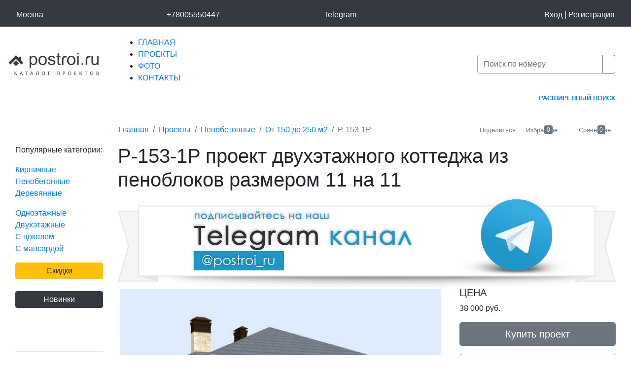

--- FILE ---
content_type: text/html; charset=UTF-8
request_url: https://postroi.ru/projects/p-153-1p/
body_size: 69798
content:
<!DOCTYPE html>
<html lang="ru" class="no-js">
<head>
    <meta charset="utf-8" />
    <meta name="viewport" content="width=device-width, initial-scale=1, shrink-to-fit=no" />
    <meta name="keywords" content="P-153-1P проект двухэтажного коттеджа из пеноблоков размером 11 на 11" />
<meta name="description" content="P-153-1P проект двухэтажного коттеджа из пеноблоков размером 11 на 11 и площадью 153 м2. В  коттеджетакже имеется: 3 комнаты (спальни), 3 санузла." />
<meta property="og:title" content="P-153-1P проект двухэтажного коттеджа из пеноблоков размером 11 на 11 и площадью 153 м2" />
<meta property="og:image" content="https://postroi.ru/projects/p-153-1p/p.jpg" />
<link rel="canonical" href="/projects/p-153-1p/" />
<link rel="stylesheet" type="text/css" href="https://cdn.jsdelivr.net/npm/bootstrap@4.6.1/dist/css/bootstrap.min.css" />
<link rel="stylesheet" type="text/css" href="/css/main.css?53" />
<link rel="stylesheet" type="text/css" href="/css/common.css?2" />
<link rel="stylesheet" type="text/css" href="/css/mdi/css/materialdesignicons.css?11" />
<link rel="stylesheet" type="text/css" href="/css/top-slider.css" />
<link rel="stylesheet" type="text/css" href="/assets/cc9f8cc3/listview/styles.css" />
<title>P-153-1P проект двухэтажного коттеджа из пеноблоков размером 11 на 11 и площадью 153 м2</title>
    <link rel="icon" href="/images/favicon.ico" type="image/x-icon" />
	<link rel="apple-touch-icon" href="/images/touch-icon-iphone.png">
	<link rel="apple-touch-icon" sizes="76x76" href="/images/touch-icon-ipad.png">
	<link rel="apple-touch-icon" sizes="120x120" href="/images/touch-icon-iphone-retina.png">
	<link rel="apple-touch-icon" sizes="152x152" href="/images/touch-icon-ipad-retina.png">
    <link rel="shortcut icon" href="/images/favicon.ico" type="image/x-icon" />
    <meta name="google-site-verification" content="L0vGjznRKQ69Hp6vYunxRSkbPk7f5SAlm-t6tuSQXOs" />
</head>
<body><script type="text/javascript" src="/js/ccbutton.js?1"></script>
<script type="text/javascript">
/*<![CDATA[*/
document.documentElement.classList.remove('no-js');
/*]]>*/
</script>

	<div class="wrapper">
		<div class="container-fluid bg-dark">
			<div class="row p0 px-0 px-sm-1 px-dm-2 px-lg-3 pb-0 pb-lg-0 text-light">
				<div class="col-auto mr-auto p-3 d-block d-md-none">
					<a href="/" title="Главная">
						<img width=190 alt="Лого" class="lazyload" src="/images/bllogo.gif" data-src="/images/flogob.png">
					</a>
				</div>
				<button class="mx-2 btn collapsed d-inline-block d-md-none col-auto my-auto text-right navbar-dark navbar-toggler"
					data-toggle="collapse" type="button" aria-expanded="false"
					data-target="#supertopmenu">
					<span class="navbar-toggler-icon"></span>
				</button>
				<table class="collapse w-100 mx-3 my-2 d-md-table" id="supertopmenu">
					<tr>
						<td class="text-left tdh1">
							    <a data-toggle="modal" data-target="#subdomain" class="text-light" href="#"><span class="text-nowrap"><i class="mdi mdi-map-marker"
								style="font-size: 24px;"></i><span class="d-none d-sm-inline"
							>Москва</span></span></a>
<div class="modal fade" id="subdomain" tabindex="-1" role="dialog" aria-labelledby="exampleModalLabel"
		aria-hidden="true">
    <div class="modal-dialog" role="document" style='max-width:500px'>
        <div class="modal-content">
            
                            <div class="modal-header  bg-light">
                    <span class="he5style modal-title text-secondary" id="exampleModalLabel">Выберите регион</span>
                    <button type="button" class="close" data-dismiss="modal" aria-label="Close">
                        <span aria-hidden="true">&times;</span>
                    </button>
                </div>
                        <div class="modal-body">
                                    <div id="yw0" class="list-view">
<div class="row">
<div class="col-xs-12 col-sm-6 text-left">
    <a href="https://postroi.ru/projects/p-153-1p/">Москва и другие регионы</a></div>
<div class="col-xs-12 col-sm-6 text-left">
    <a href="https://spb.postroi.ru/projects/p-153-1p/">Санкт-Петербург</a></div>
</div><div class="keys" style="display:none" title="/projects/p-153-1p/"><span></span><span>2</span></div>
</div>                            </div>
            <div class="modal-footer">
                                    <button type="button" class="btn btn-secondary" data-dismiss="modal">Закрыть</button>
                                            </div>
                    </div>
    </div>
</div>						</td>
						<td class="text-center tdh1">
							<a class="text-light" rel="nofollow" href="tel:+78005550447"><i class="ml-1 mdi mdi-phone mr-1"
								style="font-size: 24px;"></i><span class="d-none
                                d-sm-inline">+78005550447</span></a>						</td>
                        <td class="text-center tdh1">
                                                        <a class="text-light" rel="nofollow" target="_blank" href="https://t.me/+79955016140"><i class="ml-1 mdi mdi-telega mr-1"
								style="font-size: 24px;"></i><span class="d-none d-sm-inline"
							    >Telegram</span></a>                        </td>
							<!--                            -->						<td class="text-right">
															<a rel="nofollow" class="text-light" href="/login/"><span class="text-nowrap"><i class="mdi mdi-login"
									style="font-size: 24px;"></i>Вход</span></a> | <a rel="nofollow" class="text-white" href="/reg/"><span class="text-nowrap"><i class="mdi mdi-account-plus-outline"
									style="font-size: 24px;"></i>Регистрация</span></a>													</td>
					</tr>
					<tr class="d-sm-none">
						<td colspan=5 class="py-3">
						<table class="w-100 border-top">
						<tr class="d-md-none">
						<td class="text-left pt-3">
							<a href="/projects/" class="text-light">ПРОЕКТЫ</a>
						</td>
						<td class="text-center pt-3">
							<a href="/photos/" class="text-light">ФОТО</a>
						</td>
						<td class="text-right pt-3">
							<a href="/contacts/" class="text-light">КОНТАКТЫ</a>
						</td>
						</tr>
						</table>
						</td>
					</tr>
				</table>
			</div>
		</div>
    <div class="sky">
		<div class="pt-1 ng">
			<div class="header col-12 mt-3 py-2 py-lg-0 lenta">
				<div class="row align-items-center px-3">
												<div id="logo" class="px-0 pr-lg-3 mt-0 mb-3 mb-lg-0 col-xs-12 col-md-3 col-lg-3 col-xl-2 text-left d-none d-md-block">
													<a href="/" title="Главная">
								<img width=190 alt="Лого" class="lazyload" src="/images/bllogo.gif" data-src="/images/logo_dark.png">
							</a>
												</div>
						<div class="px-0 pl-md-3 px-lg-1 px-xl-3 mt-0 mb-3 mb-lg-0 col-xs-12 col-md-9 col-lg-6 col-xl-7 d-none d-sm-block">
								<nav class="main_menu">
									<ul id="yw1">
<li><a href="/">ГЛАВНАЯ</a></li>
<li class="active"><a href="/projects/">ПРОЕКТЫ</a></li>
<li><a href="/photos/">ФОТО</a></li>
<li><a href="/contacts/">КОНТАКТЫ</a></li>
</ul><span></span></nav></div>
								
						
						<div id="search" class="px-0 px-lg-3 col-xs-12 col-lg-3 my-0 text-right d-inline-block">
								<form action="/projects/search/" class="input-group">
										<input type="text" class="form-control" name="Project[alias]"
											style="border-color: #b2a099;"
											placeholder="Поиск по номеру" value="">
										<span class="input-group-append">
											<button type="submit"
											class="btn btn-outline-secondary mdi mdi-magnify" style="font-size: 15px;"></button>
										</span>
								</form>
						</div>
				</div>
            </div> 
		
				<div class="text-right px-sm-1 px-dm-2 px-lg-3 linksticker">
									<i class="mdi mdi-arrow-right-bold sticker d-none"></i>
									<a class="small pr-3 link"
										href="/projects/search/"><b>РАСШИРЕННЫЙ ПОИСК</b></a></div>

			<div class="container-fluid pt-3">
            	<div class="row px-0 px-sm-1 px-dm-2 px-lg-3 mt-4">
		<div class="col-md-12 col-lg-2">
		</div>
		<div class="col-md-12 col-lg-10 mb-3 mb-sm-0">
			<table class="border-0 w-100 comparecart">
			<tr class="align-middle"><td class="pr-2">
									<ol class="breadcrumb bg-transparent p-0 m-0" itemtype="http://schema.org/BreadcrumbList" id="brc0001">
<li class="breadcrumb-item" itemscope itemprop="itemListElement" itemtype="http://schema.org/ListItem"><a href="/" itemprop="item"><span itemprop="name" class="mdi mdi-home-outline align-top">Главная</span><meta itemprop="position" content="1"></a></li><li class="breadcrumb-item" itemscope itemprop="itemListElement" itemtype="http://schema.org/ListItem"><a href="/projects/" itemprop="item"><span itemprop="name">Проекты</span></a><meta itemprop="position" content="2"></li><li class="breadcrumb-item" itemscope itemprop="itemListElement" itemtype="http://schema.org/ListItem"><a href="/projects/p/" itemprop="item"><span itemprop="name">Пенобетонные</span></a><meta itemprop="position" content="3"></li><li class="breadcrumb-item" itemscope itemprop="itemListElement" itemtype="http://schema.org/ListItem"><a href="/projects/p/ot150do250/" itemprop="item"><span itemprop="name">От 150 до 250 м2</span></a><meta itemprop="position" content="4"></li><li class="breadcrumb-item active" itemscope itemprop="itemListElement" itemtype="http://schema.org/ListItem"><link itemprop="item" href="/projects/p-153-1p/"><span itemprop="name">P-153-1P</span><meta itemprop="position" content="5"></link></li></ol>							</td><td class="pl-1 text-right">
			<div class="d-inline-block pr-4 pr-xs-5">
				<div class="row align-items-center">
					<div class="col-4 px-3">		<a id="sharepop"
			class="text-decoration-none text-center
			d-inline-block text-secondary" href="#">
			<i class="mdi mdi-share-variant h4" title="Поделиться"></i>
			<small class="d-none d-lg-block">Поделиться</small></a>
</div>
					<div class="col-4 px-3"><a id="cart" class="text-decoration-none text-center
							d-inline-block text-secondary" style="position:relative;" href="/projects/cart/"><i class="mdi mdi-heart-outline h4" title="Избранное"></i>
			<small class="d-none d-lg-block">Избранное</small><span class=
			"shadow-sm badge badge-secondary font-weight-normal"
			style="position:absolute;
			top:0px;left:50%;margin-left:5px;">0</span></a></div>
					<div class="col-4 px-0 pl-3"><a id="compare" class="text-decoration-none text-center
							d-inline-block text-secondary" style="position:relative;" href="/projects/compare/"><i class="mdi mdi-cmp h4" title="Сравнение"></i>
			<small class="d-none d-lg-block">Сравнение</small><span class=
			"shadow-sm badge badge-secondary font-weight-normal"
			style="position:absolute;
			top:0px;left:50%;margin-left:5px;">0</span></a></div>
				</div>
			</div>
			</td></tr>
		</table>
		</div>
	</div>
	<div class=" dom row px-0 px-sm-1 px-dm-2 px-lg-3 mt-3">
		<aside class="col-xs-12 col-lg-2">
								<!--noindex-->
			<div class="d-none d-lg-block">
				<div class="he4style pb-3">Популяр<wbr>ные катего<wbr>рии:</div>
				
							<p><a class="text-black" href="/projects/k/">Кирпичные</a><BR><a class="text-black" href="/projects/p/">Пенобетонные</a><BR><a class="text-black" href="/projects/d/">Деревянные</a><BR></p>							<p><a class="text-black" href="/one/">Одноэтажные</a><BR><a class="text-black" href="/two/">Двухэтажные</a><BR><a class="text-black" href="/cokol/">С цоколем</a><BR><a class="text-black" href="/mansarda/">С мансардой</a><BR></p>														<p></p>						</div>
			<!--/noindex-->
						<!--noindex-->
			<div class="d-none d-lg-block">
			<a class="btn btn-warning py-1 px-3 w-100" href="/projects/discount/">Скидки</a><BR><BR>
			<a class="btn btn-dark py-1 px-3 w-100" href="/projects/new/">Новинки</a><BR><BR>
			<BR><BR>
									<!--noindex-->
		<hr>
	<div class="hidden-md-down">
		<span class="he4style">Популярные:</span>
                    <div class="snippet_header_wr mb10">
                                    <a href="/projects/g-133-1p/"><img class="img-fluid img-thumbnail backgrhover lazyload" data-src="/projects/g-133-1p/p-sm.jpg" src="/images/bl650.gif" alt="" /><noscript><img class="img-fluid img-thumbnail backgrhover" src="/projects/g-133-1p/p-sm.jpg" alt="" /></noscript><span class="snippet_header_white_sm d-none d-lg-block">G-133-1P</span></a>					
                            </div>
                    <div class="snippet_header_wr mb10">
                                    <a href="/projects/u-128-1p/"><img class="img-fluid img-thumbnail backgrhover lazyload" data-src="/projects/u-128-1p/p-sm.jpg" src="/images/bl650.gif" alt="" /><noscript><img class="img-fluid img-thumbnail backgrhover" src="/projects/u-128-1p/p-sm.jpg" alt="" /></noscript><span class="snippet_header_white_sm d-none d-lg-block">U-128-1P</span></a>					
                            </div>
        	</div>
	<a href="/projects/hit/">Все популярные</a><!--/noindex-->					<hr>
								<!--noindex-->
    
        
<div class="card bg-grey mb-3 text-muted text-center">
	<div class="p-2 card-header">
		<img width=90 alt="Доставка" class="lazyload" src="/images/bl650.gif" data-src="/advr/bn/delivery.png"><BR>
		Доставка проектов</div>
	<div class="p-2 card-body bg-light" style="font-size:12px;">
		Москва, Санкт-Петербург:<br><strong>1 день</strong>
	</div>
	<div class="p-2 card-body" style="font-size:12px;">
		Новосибирск, Екатеринбург, Нижний Новгород, Казань, Воронеж, Самара:<br>
		<strong>2 дня</strong>
	</div>

	<div class="p-2 card-body bg-light" style="font-size:12px;">
		Тюмень, Калининград, Сочи, Краснодар, Ростов-на-Дону, Владивосток, Пермь, Челябинск, Оренбург:<br>
		<strong>3 дня</strong>
	</div>
	<div class="p-2 card-body" style="font-size:12px;">
		Доставка в другие города России, страны бывшего СНГ и Казахстан:<br>
		<strong>1-5 рабочих дней</strong>
	</div>
</div>
<!--/noindex-->
			</div>
			<!--/noindex-->
				</aside>
		<div class="col-xs-12 col-lg-10">
			
<div itemscope itemtype="http://schema.org/Product">
    <h1 itemprop="name" class="d-none d-md-block ">P-153-1P проект двухэтажного коттеджа из пеноблоков размером 11 на 11</h1>

    <!--noindex-->
<div id="top_carousel" class="carousel slide mt5 carousel-fade mb10" data-ride="carousel">
    <div class="carousel-inner">
                    <div class="carousel-item active">
                <a target="_blank" href="https://t.me/postroi_ru"><img class="d-block w-100 lazyload" data-src="/advr/bn/topnew/telegram_channel.png" src="/advr/bn/topnew/bl_bn.gif" alt="Telegram канал" /></a>            </div>
                    <div class="carousel-item ">
                <a href="/faq/dostavka/"><img class="d-block w-100 lazyload" data-src="/advr/bn/topnew/korona-banner2.jpg" src="/advr/bn/topnew/bl_bn.gif" alt="Доставка бесплатно" /></a>            </div>
                    <div class="carousel-item ">
                <a href="/projects/discount/"><img class="d-block w-100 lazyload" data-src="/advr/bn/topnew/alltime.jpg" src="/advr/bn/topnew/bl_bn.gif" alt="Скидки на проекты домов" /></a>            </div>
            </div>
</div>
<!--/noindex-->
    <div class="row">
        <div class="col-xs-12 col-lg-8">
                        <div id="vis" style="background: url('/images/ajaxloader.gif') center center no-repeat">
                                    <img class="img-fluid img-thumbnail mb6 lazyload" data-src="/projects/p-153-1p/p.jpg" title="P-153-1P проект двухэтажного коттеджа из пеноблоков размером 11 на 11" src="/images/bl650.gif" alt="P-153-1P проект двухэтажного коттеджа из пеноблоков размером 11 на 11" /><noscript><img class="img-fluid img-thumbnail mb6" itemprop="image" src="/projects/p-153-1p/p.jpg" alt="" /></noscript><div class="snippet_header_vis"
						itemprop="name"><div class="snippet_header_vis_sm">проект</div> P-153-1P</div>                                <canvas id="canvas" class="img-fluid img-thumbnail dn" width="650" height="488"></canvas>
            </div>
            <div id="galley" class="row mt10">
                                                                </div>
		</div>
		<div class="col-xs-12 col-lg-4">
            <h5>ЦЕНА</h5>
						<p id="main_price"><span>
                        38 000</span> руб.</p>
            			<a rel="nofollow" href="/order/p-153-1p/?mirrored=0"
			class="btn btn-secondary btn-lg w-100 mb-3 ">Купить проект</a>

						<a rel="nofollow" href="/projects/p-153-1p/print/" class="btn btn-outline-secondary w-100 mb-3" target="_blank">ВЕРСИЯ ДЛЯ ПЕЧАТИ</a>
						<p class="cart_buttons">
                        <span id="cart_p-153-1p"><button onClick="ccButtonСlick(this);" data-name="cart" data-alias="p-153-1p" type="button" class="btn btn-link p-0 ml-2 text-secondary
		button_cart_p-153-1p"><i class="mdi mdi-heart-outline h4" title="Избранное"></i> Избранное</button></span> <span id="compare_p-153-1p"><button onClick="ccButtonСlick(this);" data-name="compare" data-alias="p-153-1p" type="button" class="btn btn-link p-0 ml-2 text-secondary
		button_compare_p-153-1p"><i class="mdi mdi-cmp h4" title="Сравнение"></i> Сравнение</button></span>						</p>			<hr>
					</div>
	</div>
	
	
	<div class="row">
		<div class="col-sm-12 col-lg-4">

                    <table class="table table-sm">
				<tbody>
            <tr><td>Общая площадь</td><td class="text-right">152.64 м<sup>2</sup></td></tr><tr><td>Габариты</td><td class="text-right">11.2 x 11.2 м</td></tr><tr><td>Высота в коньке</td><td class="text-right">9600 м</td></tr><tr><td>Спальни и жилые комнаты, кроме гостиных</td><td class="text-right">3 шт</td></tr><tr><td>С/у, ванны</td><td class="text-right">3 шт</td></tr>			</tbody>
        </table>
    			<BR><BR>
		</div>
		<div class="col-xs-12 col-sm-6 col-lg-4">
			<div id="score">

                    <h5>РЕЙТИНГ
		<div class="bg-white p-0 score"><div
class="text-nowrap text-grey m-0 p-0 stars_grey" title="Суммарная оценка 4 (1 оценка)">★★★★★</div><div
class="text-nowrap text-warning bg-white m-0 p-0 stars_yellow" title="Суммарная оценка 4 (1 оценка)"
style="width: 80%;">★★★★★</div></div>	(1 оценка):</h5>
            <div itemscope itemprop="aggregateRating" itemtype="http://schema.org/AggregateRating">
            <meta itemprop="reviewCount" content="1">
            <meta itemprop="ratingValue" content="3.5">
        </div>
    
<table class="table table-sm ">
            <tr>
            <td style="width:120px">Внешний вид:</td>
            <td>
                <div class="bg-white p-0 score"><div
class="text-nowrap text-grey m-0 p-0 stars_grey" title="Внешний вид 3 (1 оценка)">★★★★★</div><div
class="text-nowrap text-warning bg-white m-0 p-0 stars_yellow" title="Внешний вид 3 (1 оценка)"
style="width: 60%;">★★★★★</div></div>            </td>
        </tr>
            <tr>
            <td style="width:120px">Планировки:</td>
            <td>
                <div class="bg-white p-0 score"><div
class="text-nowrap text-grey m-0 p-0 stars_grey" title="Планировки 4 (1 оценка)">★★★★★</div><div
class="text-nowrap text-warning bg-white m-0 p-0 stars_yellow" title="Планировки 4 (1 оценка)"
style="width: 80%;">★★★★★</div></div>            </td>
        </tr>
    </table>

    <input id="score_submit" class="btn btn-secondary btn-sm" type="submit" name="yt0" value="Оценить" />						<BR><BR>
			</div>

				<h5>ОБЗОРЫ ПО ПРОЕКТУ:</h5>
				<p class="text-muted">По данному проекту обзоров нет</p>				<a href="/obzores/">Архив обзоров <i class="mdi mdi-arrow-right-circle"></i></a>				<BR><BR>
		</div>
		<div class="col-xs-12 col-sm-6 col-lg-4">

            				<h5>АКЦИИ НА ЭТОТ ПРОЕКТ:</h5>
				<div id="discount" role="tablist" aria-multiselectable="true">
																<div class="card">
							<div class="card-header" role="tab" id="heading_0">
								<h5 class="mb-0">
									<img src="/images/discount/13.png" width=31 height=31>
									<a class=" small" data-toggle="collapse" data-parent="#discount" href="#collapse0" aria-expanded="true" aria-controls="collapse0">
										Доработка									</a>
								</h5>
							</div>
							<div id="collapse0" class="collapse show" role="tabpanel" aria-labelledby="heading0">
								<div class="card-block">
									В данный проект возможно внести изменения.<br />
Также читайте статью: <a rel="nofollow" href='/staty/izm/' target='_blank'>внесение изменений в типовой проект</a>.								</div>
							</div>
						</div>
																	<div class="card">
							<div class="card-header" role="tab" id="heading_1">
								<h5 class="mb-0">
									<img src="/images/discount/27.png" width=31 height=31>
									<a class="collapsed small" data-toggle="collapse" data-parent="#discount" href="#collapse1" aria-expanded="false" aria-controls="collapse1">
										Бесплатная доставка проекта									</a>
								</h5>
							</div>
							<div id="collapse1" class="collapse " role="tabpanel" aria-labelledby="heading1">
								<div class="card-block">
									На этот проект предусмотрена <b>бесплатная доставка</b> (только на территории РФ).								</div>
							</div>
						</div>
															</div>
						<BR>
		</div>
	</div>

    <ul id="project_tab" class="nav nav-tabs" role="tablist" style="flex-wrap: nowrap; border-color:#aaa;">
        <li class="nav-item text-center ">
            <a id="pln_tab" title="Планы" class="nav-link active py-sm-3 px-2 px-sm-3 px-md-4" data-toggle="tab" href="#pln_content" role="tab">
			<img src="/images/tabs/plan_ico.svg?1" class="img-fluid d-inline-block">
			<span class="d-none d-lg-inline-block ml-2">Планы</span>
            </a>
        </li>
        <li class="nav-item text-center ">
            <a id="mat_tab" title="Материалы" class="nav-link py-sm-3 px-2 px-sm-3 px-md-4" data-toggle="tab" href="#mat_content" role="tab">
			<img src="/images/tabs/mat_ico.svg?1" class="img-fluid">
			<span class="d-none d-lg-inline-block ml-2">Материалы</span>
            </a>
        </li>
                    <li class="nav-item text-center">
                <a id="var_tab" title="Варианты" class="nav-link py-sm-3 px-2 px-sm-3 px-md-4" data-toggle="tab" href="#var_content" role="tab">
				<img src="/images/tabs/var_ico.svg?1" class="img-fluid">
				<span class="d-none d-lg-inline-block ml-2">Варианты</span>
                </a>
            </li>
        		
        <li class="nav-item text-center">
            <a id="price_tab" title="Цены" class="nav-link py-sm-3 px-2 px-sm-3 px-md-4" data-toggle="tab" href="#price_content" role="tab">
            <img src="/images/tabs/price_ico.svg?1" class="img-fluid">
			<span class="d-none d-lg-inline-block ml-2">Цены</span>
            </a>
        </li>
                <li class="nav-item text-center">
            <a id="forum_tab" title="Форум" class="nav-link py-sm-3 px-2 px-sm-3 px-md-4" data-toggle="tab" href="#forum_content" role="tab">
			<img src="/images/tabs/forum_ico.svg?1" class="img-fluid">
			<span class="d-none d-lg-inline-block ml-2" style="white-space:nowrap">Форум (0)</span>
            </a>
		</li>
    </ul>

    
    <div class="tab-content">
        <div class="tab-pane active pt-3" id="pln_content" role="tabpanel">
            <div class="row">
    <div id="plan" class="col-xs-12 col-md-8">
        <h5 class="mt15">ПЛАНЫ ДОМА</h5><p>1-й этаж, высота 2.92 м <br><img class="img-fluid img-thumbnail lazyload" data-src="/projects/p-153-1p/1.gif" title="P-153-1P проект двухэтажного коттеджа из пеноблоков размером 11 на 11 - 1-й этаж" src="/images/bl650.gif" alt="P-153-1P проект двухэтажного коттеджа из пеноблоков размером 11 на 11 - 1-й этаж" /><noscript><img class="img-fluid img-thumbnail" src="/projects/p-153-1p/1.gif" alt="" /></noscript></p><p>2-й этаж, высота 2.80 м <br><img class="img-fluid img-thumbnail lazyload" data-src="/projects/p-153-1p/2.gif" title="P-153-1P проект двухэтажного коттеджа из пеноблоков размером 11 на 11 - 2-й этаж" src="/images/bl650.gif" alt="P-153-1P проект двухэтажного коттеджа из пеноблоков размером 11 на 11 - 2-й этаж" /><noscript><img class="img-fluid img-thumbnail" src="/projects/p-153-1p/2.gif" alt="" /></noscript></p>    </div>
    <div class="col-xs-12 col-md-4">
        <h5 class="mt15">ФАСАДЫ ДОМА</h5><p>Вид спереди<br><img class="img-fluid img-thumbnail lazyload" data-src="/projects/p-153-1p/f-sm.gif" title="P-153-1P проект двухэтажного коттеджа из пеноблоков размером 11 на 11 - вид спереди" src="/images/bl650.gif" alt="P-153-1P проект двухэтажного коттеджа из пеноблоков размером 11 на 11 - вид спереди" /><noscript><img class="img-fluid img-thumbnail" src="/projects/p-153-1p/f-sm.gif" alt="" /></noscript></p><p>Вид слева<br><img class="img-fluid img-thumbnail lazyload" data-src="/projects/p-153-1p/l-sm.gif" title="P-153-1P проект двухэтажного коттеджа из пеноблоков размером 11 на 11 - вид слева" src="/images/bl650.gif" alt="P-153-1P проект двухэтажного коттеджа из пеноблоков размером 11 на 11 - вид слева" /><noscript><img class="img-fluid img-thumbnail" src="/projects/p-153-1p/l-sm.gif" alt="" /></noscript></p><p>Вид справа<br><img class="img-fluid img-thumbnail lazyload" data-src="/projects/p-153-1p/r-sm.gif" title="P-153-1P проект двухэтажного коттеджа из пеноблоков размером 11 на 11 - вид справа" src="/images/bl650.gif" alt="P-153-1P проект двухэтажного коттеджа из пеноблоков размером 11 на 11 - вид справа" /><noscript><img class="img-fluid img-thumbnail" src="/projects/p-153-1p/r-sm.gif" alt="" /></noscript></p><p>Вид сзади<br><img class="img-fluid img-thumbnail lazyload" data-src="/projects/p-153-1p/z-sm.gif" title="P-153-1P проект двухэтажного коттеджа из пеноблоков размером 11 на 11 - вид сзади" src="/images/bl650.gif" alt="P-153-1P проект двухэтажного коттеджа из пеноблоков размером 11 на 11 - вид сзади" /><noscript><img class="img-fluid img-thumbnail" src="/projects/p-153-1p/z-sm.gif" alt="" /></noscript></p>    </div>
</div>
<BR>
<i class="mdi mdi-file-tree"></i> Категории проекта: <div itemscope itemtype="http://schema.org/Offer"><span itemprop="category"><a href="/projects/p/">проекты домов из пеноблоков, пенобетона и газобетона</a></span>, <span itemprop="category"><a href="/two/">проекты двухэтажных домов</a></span>, <span itemprop="category"><a href="/modern/">проекты современных домов</a></span>, <span itemprop="category"><a href="/11x11/">проекты домов 11 на 11 метров</a></span>, <span itemprop="category"><a href="/projects/doma/">проекты загородных домов и  коттеджей</a></span>, <span itemprop="category"><a href="/projects/nebolshie/">проекты небольших домов</a></span>, <span itemprop="category"><a href="/projects/kamen/">проекты каменных домов</a></span>, <span itemprop="category"><a href="/projects/3sp/">проекты домов с тремя спальнями</a></span>, <span itemprop="category"><a href="/projects/kotelnaya/">проекты домов с котельной</a></span>, <span itemprop="category"><a href="/projects/bathrooms3/">проекты домов с 3 санузлами</a></span></div><BR><BR>
<BR>
        </div>
        <div class="tab-pane pt-3" id="mat_content" role="tabpanel">
            <div class="row">
    <div class="col-xs-12 col-sm-12 col-lg-6">
                    <h5 class="mt15">МАТЕРИАЛЫ ДЛЯ СТРОИТЕЛЬСТВА ДОМА:</h5>
            <div class="card bgy">
                <div class="card-body">
                    <b>Фундамент</b> - монолитная ж/б плита<br><b>Наружные стены</b> - газобетон 400 мм<br><b>Перекрытия</b> - монолитные ж/б и по деревянным лагам<br><b>Тип кровли</b> - чердачная<br><b>Покрытие кровли</b> - металлочерепица<br><b>Наружная отделка</b> - лицевой кирпич<br>                </div>
            </div>
            </div>
    <div class="col-xs-12 col-sm-12 col-lg-6">
                    <h5 class="mt15">РАСХОД ОСНОВНЫХ МАТЕРИАЛОВ:</h5>
            <table class="table table-bordered table-sm break-all">
                <thead class="bgb">
                    <tr><th>Материал:</th><th>Кол:</th><th>Ед.изм:</th><th>Коммент:</th></tr>
                </thead>
                <tbody>
                                            <tr>
                            <td>Площадь кровли</td>
                            <td>165.77</td>
                            <td>м<sup>2</sup></td>
                            <td></td>
                        </tr>
                                            <tr>
                            <td>Площадь террасы, крыльца и балконов</td>
                            <td>15</td>
                            <td>м<sup>2</sup></td>
                            <td></td>
                        </tr>
                                    </tbody>
            </table>
            </div>
</div>
<br>        </div>
                    <div class="tab-pane pt-3" id="var_content" role="tabpanel">
                <h5 class="mt15">ВАРИАНТЫ ПРОЕКТА И ПОХОЖИЕ</h5>
<div class="row">
            <div class="col-xs-6 col-sm-6 col-md-4 col-lg-3 mb20" itemscope itemtype="http://schema.org/Product" itemprop="isSimilarTo">
            <a itemprop="url" href="/projects/u-117-1p/"><img class="img-fluid img-thumbnail lazyload" data-src="/projects/u-117-1p/p.jpg" title="U-117-1P проект двухэтажного коттеджа из пенобетона размером 11 на 8" src="/images/bl650.gif" alt="U-117-1P проект двухэтажного коттеджа из пенобетона размером 11 на 8" /><noscript><img class="img-fluid img-thumbnail" itemprop="image" src="/projects/u-117-1p/p.jpg" alt="" /></noscript></a><a itemprop="url" rel="nofollow" href="/projects/u-117-1p/"><span itemprop="name">Проект № U-117-1P</span></a><br><div itemprop="description">Вариант  двухэтажного коттеджа меньшей площади</div><span itemprop="offers" itemscope itemtype="http://schema.org/Offer"><meta itemprop="priceCurrency" content="RUB"><b itemprop="price">35 000</b> руб</span>        </div>
            <div class="col-xs-6 col-sm-6 col-md-4 col-lg-3 mb20" itemscope itemtype="http://schema.org/Product" itemprop="isSimilarTo">
            <a itemprop="url" href="/projects/v-233-1p/"><img class="img-fluid img-thumbnail lazyload" data-src="/projects/v-233-1p/p.jpg" title="V-233-1P проект трехэтажного дома из газобетона с цоколем и мансардой размером 8 на 10 " src="/images/bl650.gif" alt="V-233-1P проект трехэтажного дома из газобетона с цоколем и мансардой размером 8 на 10 " /><noscript><img class="img-fluid img-thumbnail" itemprop="image" src="/projects/v-233-1p/p.jpg" alt="" /></noscript></a><a itemprop="url" rel="nofollow" href="/projects/v-233-1p/"><span itemprop="name">Проект № V-233-1P</span></a><br><div itemprop="description">Вариант  четырехэтажного дома с цоколем и мансардой большей площади</div><span itemprop="offers" itemscope itemtype="http://schema.org/Offer"><meta itemprop="priceCurrency" content="RUB"><b itemprop="price">40 000</b> руб</span>        </div>
            <div class="col-xs-6 col-sm-6 col-md-4 col-lg-3 mb20" itemscope itemtype="http://schema.org/Product" itemprop="isSimilarTo">
            <a itemprop="url" href="/projects/u-117-2p/"><img class="img-fluid img-thumbnail lazyload" data-src="/projects/u-117-2p/p.jpg" title="U-117-2P проект двухэтажного коттеджа из пенобетона размером 10 на 8 " src="/images/bl650.gif" alt="U-117-2P проект двухэтажного коттеджа из пенобетона размером 10 на 8 " /><noscript><img class="img-fluid img-thumbnail" itemprop="image" src="/projects/u-117-2p/p.jpg" alt="" /></noscript></a><a itemprop="url" rel="nofollow" href="/projects/u-117-2p/"><span itemprop="name">Проект № U-117-2P</span></a><br><div itemprop="description">Вариант  двухэтажного коттеджа меньшей площади</div><span itemprop="offers" itemscope itemtype="http://schema.org/Offer"><meta itemprop="priceCurrency" content="RUB"><b itemprop="price">35 000</b> руб</span>        </div>
            <div class="col-xs-6 col-sm-6 col-md-4 col-lg-3 mb20" itemscope itemtype="http://schema.org/Product" itemprop="isSimilarTo">
            <a itemprop="url" href="/projects/v-150-1p/"><img class="img-fluid img-thumbnail lazyload" data-src="/projects/v-150-1p/p.jpg" title="V-150-1P проект двухэтажного коттеджа из пеноблоков размером 11 на 10 " src="/images/bl650.gif" alt="V-150-1P проект двухэтажного коттеджа из пеноблоков размером 11 на 10 " /><noscript><img class="img-fluid img-thumbnail" itemprop="image" src="/projects/v-150-1p/p.jpg" alt="" /></noscript></a><a itemprop="url" rel="nofollow" href="/projects/v-150-1p/"><span itemprop="name">Проект № V-150-1P</span></a><br><div itemprop="description">Вариант  двухэтажного коттеджа меньшей площади</div><span itemprop="offers" itemscope itemtype="http://schema.org/Offer"><meta itemprop="priceCurrency" content="RUB"><b itemprop="price">38 000</b> руб</span>        </div>
            <div class="col-xs-6 col-sm-6 col-md-4 col-lg-3 mb20" itemscope itemtype="http://schema.org/Product" itemprop="isSimilarTo">
            <a itemprop="url" href="/projects/v-130-1p/"><img class="img-fluid img-thumbnail lazyload" data-src="/projects/v-130-1p/p.jpg" title="V-130-1P проект двухэтажного коттеджа из газобетона размером 10 на 8 " src="/images/bl650.gif" alt="V-130-1P проект двухэтажного коттеджа из газобетона размером 10 на 8 " /><noscript><img class="img-fluid img-thumbnail" itemprop="image" src="/projects/v-130-1p/p.jpg" alt="" /></noscript></a><a itemprop="url" rel="nofollow" href="/projects/v-130-1p/"><span itemprop="name">Проект № V-130-1P</span></a><br><div itemprop="description">Вариант  двухэтажного коттеджа меньшей площади</div><span itemprop="offers" itemscope itemtype="http://schema.org/Offer"><meta itemprop="priceCurrency" content="RUB"><b itemprop="price">35 000</b> руб</span>        </div>
            <div class="col-xs-6 col-sm-6 col-md-4 col-lg-3 mb20" itemscope itemtype="http://schema.org/Product" itemprop="isSimilarTo">
            <a itemprop="url" href="/projects/u-117-3p/"><img class="img-fluid img-thumbnail lazyload" data-src="/projects/u-117-3p/p.jpg" title="U-117-3P проект двухэтажного коттеджа из пенобетона размером 10 на 8 " src="/images/bl650.gif" alt="U-117-3P проект двухэтажного коттеджа из пенобетона размером 10 на 8 " /><noscript><img class="img-fluid img-thumbnail" itemprop="image" src="/projects/u-117-3p/p.jpg" alt="" /></noscript></a><a itemprop="url" rel="nofollow" href="/projects/u-117-3p/"><span itemprop="name">Проект № U-117-3P</span></a><br><div itemprop="description">Вариант  двухэтажного коттеджа меньшей площади</div><span itemprop="offers" itemscope itemtype="http://schema.org/Offer"><meta itemprop="priceCurrency" content="RUB"><b itemprop="price">35 000</b> руб</span>        </div>
            <div class="col-xs-6 col-sm-6 col-md-4 col-lg-3 mb20" itemscope itemtype="http://schema.org/Product" itemprop="isSimilarTo">
            <a itemprop="url" href="/projects/u-242-1k/"><img class="img-fluid img-thumbnail lazyload" data-src="/projects/u-242-1k/p.jpg" title="U-242-1K проект двухэтажного дома из кирпича размером 16 на 10" src="/images/bl650.gif" alt="U-242-1K проект двухэтажного дома из кирпича размером 16 на 10" /><noscript><img class="img-fluid img-thumbnail" itemprop="image" src="/projects/u-242-1k/p.jpg" alt="" /></noscript></a><a itemprop="url" rel="nofollow" href="/projects/u-242-1k/"><span itemprop="name">Проект № U-242-1K</span></a><br><div itemprop="description">Вариант  двухэтажного дома из кирпича большей площади</div><span itemprop="offers" itemscope itemtype="http://schema.org/Offer"><meta itemprop="priceCurrency" content="RUB"><b itemprop="price">40 000</b> руб</span>        </div>
            <div class="col-xs-6 col-sm-6 col-md-4 col-lg-3 mb20" itemscope itemtype="http://schema.org/Product" itemprop="isSimilarTo">
            <a itemprop="url" href="/projects/r-250-1p/"><img class="img-fluid img-thumbnail lazyload" data-src="/projects/r-250-1p/p.jpg" title="R-250-1P проект двухэтажного дома из газобетона размером 15 на 11 " src="/images/bl650.gif" alt="R-250-1P проект двухэтажного дома из газобетона размером 15 на 11 " /><noscript><img class="img-fluid img-thumbnail" itemprop="image" src="/projects/r-250-1p/p.jpg" alt="" /></noscript></a><a itemprop="url" rel="nofollow" href="/projects/r-250-1p/"><span itemprop="name">Проект № R-250-1P</span></a><br><div itemprop="description">Вариант  двухэтажного дома большей площади</div><span itemprop="offers" itemscope itemtype="http://schema.org/Offer"><meta itemprop="priceCurrency" content="RUB"><b itemprop="price">40 000</b> руб</span>        </div>
            <div class="col-xs-6 col-sm-6 col-md-4 col-lg-3 mb20" itemscope itemtype="http://schema.org/Product" itemprop="isSimilarTo">
            <a itemprop="url" href="/projects/u-116-1k/"><img class="img-fluid img-thumbnail lazyload" data-src="/projects/u-116-1k/p.jpg" title="U-116-1K проект двухэтажного коттеджа из кирпича размером 8 на 11 " src="/images/bl650.gif" alt="U-116-1K проект двухэтажного коттеджа из кирпича размером 8 на 11 " /><noscript><img class="img-fluid img-thumbnail" itemprop="image" src="/projects/u-116-1k/p.jpg" alt="" /></noscript></a><a itemprop="url" rel="nofollow" href="/projects/u-116-1k/"><span itemprop="name">Проект № U-116-1K</span></a><br><div itemprop="description">Вариант  двухэтажного коттеджа из кирпича меньшей площади</div><span itemprop="offers" itemscope itemtype="http://schema.org/Offer"><meta itemprop="priceCurrency" content="RUB"><b itemprop="price">35 000</b> руб</span>        </div>
            <div class="col-xs-6 col-sm-6 col-md-4 col-lg-3 mb20" itemscope itemtype="http://schema.org/Product" itemprop="isSimilarTo">
            <a itemprop="url" href="/projects/u-117-4p/"><img class="img-fluid img-thumbnail lazyload" data-src="/projects/u-117-4p/p.jpg" title="U-117-4P проект двухэтажного коттеджа из пенобетона размером 8 на 11" src="/images/bl650.gif" alt="U-117-4P проект двухэтажного коттеджа из пенобетона размером 8 на 11" /><noscript><img class="img-fluid img-thumbnail" itemprop="image" src="/projects/u-117-4p/p.jpg" alt="" /></noscript></a><a itemprop="url" rel="nofollow" href="/projects/u-117-4p/"><span itemprop="name">Проект № U-117-4P</span></a><br><div itemprop="description">Вариант  двухэтажного коттеджа меньшей площади</div><span itemprop="offers" itemscope itemtype="http://schema.org/Offer"><meta itemprop="priceCurrency" content="RUB"><b itemprop="price">35 000</b> руб</span>        </div>
            <div class="col-xs-6 col-sm-6 col-md-4 col-lg-3 mb20" itemscope itemtype="http://schema.org/Product" itemprop="isSimilarTo">
            <a itemprop="url" href="/projects/v-130-2p/"><img class="img-fluid img-thumbnail lazyload" data-src="/projects/v-130-2p/p.jpg" title="V-130-2P проект двухэтажного коттеджа из газобетона размером 8 на 10 " src="/images/bl650.gif" alt="V-130-2P проект двухэтажного коттеджа из газобетона размером 8 на 10 " /><noscript><img class="img-fluid img-thumbnail" itemprop="image" src="/projects/v-130-2p/p.jpg" alt="" /></noscript></a><a itemprop="url" rel="nofollow" href="/projects/v-130-2p/"><span itemprop="name">Проект № V-130-2P</span></a><br><div itemprop="description">Вариант  двухэтажного коттеджа меньшей площади</div><span itemprop="offers" itemscope itemtype="http://schema.org/Offer"><meta itemprop="priceCurrency" content="RUB"><b itemprop="price">35 000</b> руб</span>        </div>
            <div class="col-xs-6 col-sm-6 col-md-4 col-lg-3 mb20" itemscope itemtype="http://schema.org/Product" itemprop="isSimilarTo">
            <a itemprop="url" href="/projects/v-150-2p/"><img class="img-fluid img-thumbnail lazyload" data-src="/projects/v-150-2p/p.jpg" title="V-150-2P проект двухэтажного дома из газобетона размером 10 на 11 " src="/images/bl650.gif" alt="V-150-2P проект двухэтажного дома из газобетона размером 10 на 11 " /><noscript><img class="img-fluid img-thumbnail" itemprop="image" src="/projects/v-150-2p/p.jpg" alt="" /></noscript></a><a itemprop="url" rel="nofollow" href="/projects/v-150-2p/"><span itemprop="name">Проект № V-150-2P</span></a><br><div itemprop="description">Вариант  двухэтажного дома меньшей площади</div><span itemprop="offers" itemscope itemtype="http://schema.org/Offer"><meta itemprop="priceCurrency" content="RUB"><b itemprop="price">35 000</b> руб</span>        </div>
            <div class="col-xs-6 col-sm-6 col-md-4 col-lg-3 mb20" itemscope itemtype="http://schema.org/Product" itemprop="isSimilarTo">
            <a itemprop="url" href="/projects/v-103-1p/"><img class="img-fluid img-thumbnail lazyload" data-src="/projects/v-103-1p/p.jpg" title="V-103-1P проект двухэтажного коттеджа из пенобетона размером 8 на 10" src="/images/bl650.gif" alt="V-103-1P проект двухэтажного коттеджа из пенобетона размером 8 на 10" /><noscript><img class="img-fluid img-thumbnail" itemprop="image" src="/projects/v-103-1p/p.jpg" alt="" /></noscript></a><a itemprop="url" rel="nofollow" href="/projects/v-103-1p/"><span itemprop="name">Проект № V-103-1P</span></a><br><div itemprop="description">Вариант  двухэтажного коттеджа меньшей площади</div><span itemprop="offers" itemscope itemtype="http://schema.org/Offer"><meta itemprop="priceCurrency" content="RUB"><b itemprop="price">35 000</b> руб</span>        </div>
            <div class="col-xs-6 col-sm-6 col-md-4 col-lg-3 mb20" itemscope itemtype="http://schema.org/Product" itemprop="isSimilarTo">
            <a itemprop="url" href="/projects/v-210-1k/"><img class="img-fluid img-thumbnail lazyload" data-src="/projects/v-210-1k/p.jpg" title="V-210-1K проект двухэтажного дома из кирпича размером 12 на 14" src="/images/bl650.gif" alt="V-210-1K проект двухэтажного дома из кирпича размером 12 на 14" /><noscript><img class="img-fluid img-thumbnail" itemprop="image" src="/projects/v-210-1k/p.jpg" alt="" /></noscript></a><a itemprop="url" rel="nofollow" href="/projects/v-210-1k/"><span itemprop="name">Проект № V-210-1K</span></a><br><div itemprop="description">Вариант  двухэтажного дома из кирпича большей площади</div><span itemprop="offers" itemscope itemtype="http://schema.org/Offer"><meta itemprop="priceCurrency" content="RUB"><b itemprop="price">40 000</b> руб</span>        </div>
            <div class="col-xs-6 col-sm-6 col-md-4 col-lg-3 mb20" itemscope itemtype="http://schema.org/Product" itemprop="isSimilarTo">
            <a itemprop="url" href="/projects/u-242-2k/"><img class="img-fluid img-thumbnail lazyload" data-src="/projects/u-242-2k/p.jpg" title="U-242-2K проект двухэтажного дома из кирпича размером 17 на 11" src="/images/bl650.gif" alt="U-242-2K проект двухэтажного дома из кирпича размером 17 на 11" /><noscript><img class="img-fluid img-thumbnail" itemprop="image" src="/projects/u-242-2k/p.jpg" alt="" /></noscript></a><a itemprop="url" rel="nofollow" href="/projects/u-242-2k/"><span itemprop="name">Проект № U-242-2K</span></a><br><div itemprop="description">Вариант  дома из кирпича большей площади</div><span itemprop="offers" itemscope itemtype="http://schema.org/Offer"><meta itemprop="priceCurrency" content="RUB"><b itemprop="price">40 000</b> руб</span>        </div>
    </div>            </div>
                <div class="tab-pane pt-3" id="price_content" role="tabpanel">
                <h5 class="mt15">СТОИМОСТЬ ПРОЕКТА</h5>


            <p>Цены на проекты, услуги и все прочие товары приведенные ниже актуальны
            на 24.01.2026.</p>
    
    <table class="table table-bordered table ">
                    <thead>
                <tr>
                                        <th>Комплек<wbr>тация:</th>
                    <th>Цена (руб):</th>
                                    </tr>
            </thead>
            <tbody>
                                                                            <tr itemprop="offers" itemscope itemtype="http://schema.org/Offer">
                                                        <td>
                                                                    <meta itemprop="priceCurrency" content="RUB">
                                    <meta itemprop="availability" content="http://schema.org/PreOrder">
                                    <span itemprop="name">
                                                                                                Архитектурно-строительные чертежи P-153-1P                                </span>                                                                        <input data-toggle="modal" data-target="#mhint0" class="btn btn-outline-secondary btn-sm" name="yt1" type="button" value="комплектация" />
<div class="modal fade" id="mhint0" tabindex="-1" role="dialog" aria-labelledby="exampleModalLabel"
		aria-hidden="true">
    <div class="modal-dialog" role="document" style='max-width:500px'>
        <div class="modal-content">
            
                        <div class="modal-body">
                                    <b>Минимальный комплект поставки.<br>
Архитектурно-строительная часть чертежей включают в себя:</b><br><br>

<b>Архитектурный раздел:</b><br><br>

- общие данные по проекту,<br>
- поэтажные планы,<br>
- фасады,<br>
- основные разрезы по дому,<br>
- спецификации оконных и дверных проемов,<br>
- спецификации перемычек.<br><br>

<b>Конструкторский раздел:</b><br><br>

- планы фундаментов,<br>
- планы перекрытий этажей,<br>
- планы стропил,<br>
- основные конструктивные узлы,<br>
- спецификации на материалы.                            </div>
            <div class="modal-footer">
                                    <button type="button" class="btn btn-secondary" data-dismiss="modal">Закрыть</button>
                                            </div>
                    </div>
    </div>
</div>                                                                                            </td>
                            <td itemprop="price">38 000</td>                        </tr>
							                                                                                <tr itemprop="offers" itemscope itemtype="http://schema.org/Offer">
                                                        <td>
                                                                    <meta itemprop="priceCurrency" content="RUB">
                                    <meta itemprop="availability" content="http://schema.org/PreOrder">
                                    <span itemprop="name">
                                                                                                Доп. комплект чертежей без лицензии (копия для строителей) P-153-1P                                </span>                                                                        <input data-toggle="modal" data-target="#mhint1" class="btn btn-outline-secondary btn-sm" name="yt2" type="button" value="комплектация" />
<div class="modal fade" id="mhint1" tabindex="-1" role="dialog" aria-labelledby="exampleModalLabel"
		aria-hidden="true">
    <div class="modal-dialog" role="document" style='max-width:500px'>
        <div class="modal-content">
            
                        <div class="modal-body">
                                    <b>Доп. комплект чертежей без лицензии (копия для строителей) включает в себя:</b><br><br>

- дополнительный комплект чертежей для строителей без лицензии.

                            </div>
            <div class="modal-footer">
                                    <button type="button" class="btn btn-secondary" data-dismiss="modal">Закрыть</button>
                                            </div>
                    </div>
    </div>
</div>                                                                                            </td>
                            <td itemprop="price">2 000</td>                        </tr>
							                                                                                <tr itemprop="offers" itemscope itemtype="http://schema.org/Offer">
                                                        <td>
                                                                    <meta itemprop="priceCurrency" content="RUB">
                                    <meta itemprop="availability" content="http://schema.org/PreOrder">
                                    <span itemprop="name">
                                                                                                Паспорт проекта P-153-1P                                </span>                                                                        <input data-toggle="modal" data-target="#mhint2" class="btn btn-outline-secondary btn-sm" name="yt3" type="button" value="комплектация" />
<div class="modal fade" id="mhint2" tabindex="-1" role="dialog" aria-labelledby="exampleModalLabel"
		aria-hidden="true">
    <div class="modal-dialog" role="document" style='max-width:500px'>
        <div class="modal-content">
            
                        <div class="modal-body">
                                    <b>Паспорт проекта - это выдержка из архитектурного раздела проекта, включает в себя:</b><br><br>

- общие данные по проекту,<br>
- поэтажные планы,<br>
- фасады,<br>
- основные разрезы по дому.<br><br>

Паспорт может потребоваться при согласовании проекта в местной архитектуре.                            </div>
            <div class="modal-footer">
                                    <button type="button" class="btn btn-secondary" data-dismiss="modal">Закрыть</button>
                                            </div>
                    </div>
    </div>
</div>                                                                                            </td>
                            <td itemprop="price">5 000</td>                        </tr>
							                                                                                <tr itemprop="offers" itemscope itemtype="http://schema.org/Offer">
                                                        <td>
                                                                    <meta itemprop="priceCurrency" content="RUB">
                                    <meta itemprop="availability" content="http://schema.org/PreOrder">
                                    <span itemprop="name">
                                                                                                Инженерные сети (ВК.ОВ) P-153-1P                                </span>                                                                                                                                                                </td>
                            <td itemprop="price">8 000</td>                        </tr>
							                                                </tbody>
                            <thead>
            <tr>
                                <th>Дополни<wbr>тельные услуги:</th>
                <th>Цена (руб):</th>
                            </tr>
            </thead>
            <tbody>
                                                            <tr itemprop="offers" itemscope itemtype="http://schema.org/Offer">
                                                <td>
                                                            <meta itemprop="priceCurrency" content="RUB">
                                <meta itemprop="availability" content="http://schema.org/PreOrder">
                                <span itemprop="name">
                                                        Добавить гараж (цена от)                            </span>                                                                                                                </td>
						<td itemprop="price">20 000</td>                    </tr>
                                                                                <tr itemprop="offers" itemscope itemtype="http://schema.org/Offer">
                                                <td>
                                                            <meta itemprop="priceCurrency" content="RUB">
                                <meta itemprop="availability" content="http://schema.org/PreOrder">
                                <span itemprop="name">
                                                        Изменение типа перекрытий (цена от)                            </span>                                                                                                                </td>
						<td itemprop="price">15 000</td>                    </tr>
                                                                                <tr itemprop="offers" itemscope itemtype="http://schema.org/Offer">
                                                <td>
                                                            <meta itemprop="priceCurrency" content="RUB">
                                <meta itemprop="availability" content="http://schema.org/PreOrder">
                                <span itemprop="name">
                                                        Изменение типа фундамента (цена от)                            </span>                                                                                                                </td>
						<td itemprop="price">15 000</td>                    </tr>
                                                        </tbody>
            </table>

            <p><i>Паспорт проекта</i> и <i>Доп. комплект чертежей без лицензии (копия для строителей)</i> отдельно от
            основного комплекта не
            продаются.</p>
                    <p><a rel="nofollow" href="/order/p-153-1p/?mirrored=0"
		class="btn btn-warning btn-lg ">Купить проект</a></p>
    
<BR><BR>        </div>
        <div class="tab-pane pt-3" id="advertising_content" role="tabpanel">
			                    </div>
        <div class="tab-pane pt-3" id="forum_content" role="tabpanel">
            
	
    <h5 class="mt15 mb-3"><a name="comments">ФОРУМ И ОТЗЫВЫ ПО ПРОЕКТУ № P-153-1P</a></h5>

    
    <div id="comments-p-153-1p" class="comments">
            </div>

            <div class="alert alert-info" role="alert">
            <strong>Для добавления комментария</strong> пожалуйста <a rel="nofollow" href="/reg/">зарегистрируйтесь</a>            или <a rel="nofollow" href="/login/">войдите в систему</a>.
        </div>
    
	
            </div>
    </div>
</div>
		</div>
	</div>


			
            <footer class="row pt15 px-0 px-sm-1 px-dm-2 px-lg-3">
				<div class="col-12 mt-3"></div>
                <div class="col-xs-12 col-lg-3 mt10 mb10">
                    <a href="/"><img width=190 alt="Купить проект дома на postroi.ru" class="lazyload" src="/images/bllogo.gif" data-src="/images/flogob.png"></a>
                </div>
                        <nav class="footer_menu col-xs-12 col-lg-7">
                            <ul id="yw2">
<li><a href="/">ГЛАВНАЯ</a></li>
<li class="active"><a href="/projects/">ПРОЕКТЫ</a></li>
<li><a href="/photos/">ФОТО</a></li>
<li><a href="/contacts/">КОНТАКТЫ</a></li>
</ul>                        </nav>

                <div class="col-xs-12 col-sm-6 col-md-3 pb-3">
                        <span class="he5style"><a href="/projects/">Проекты домов</a></span>

                        <p><a class="" href="/projects/k/">Кирпичные</a><BR><a class="" href="/projects/p/">Пенобетонные</a><BR><a class="" href="/projects/d/">Деревянные</a><BR></p><p><a class="" href="/one/">Одноэтажные</a><BR><a class="" href="/two/">Двухэтажные</a><BR><a class="" href="/cokol/">С цоколем</a><BR><a class="" href="/mansarda/">С мансардой</a><BR></p><p></p><p><a class="" href="/uzk/">Для узких участков</a><BR><a class="" href="/with_garages/">Дома с гаражом</a><BR><a class="" href="/flatroof/">С плоской крышей</a><BR></p><a href="/projects/discount/">Со скидками</a><BR><BR>
						<a class="btn btn-dark py-1 px-3" href="/projects/new/">Новые поступления</a>                        
                </div>

                <div class="col-xs-12 col-sm-6 col-md-3">
                        <span class="he5style">Варианты оплаты:<BR></span>
						<table class="mt-2 border-0">
							<tr>
								<td>
									<img class="lazyload" width=65 alt="Кредитная карта" src="/images/bl650.gif" data-src="/images/pay/card.png">
									картой
								</td>
								<td>
									<img width=65 alt="Счет" class="lazyload" src="/images/bl650.gif" data-src="/images/pay/schet.png">
									<span style="white-space: nowrap;">по счету</span>
								</td>
							</tr>
						</table><br>

						<span class="he5style">О компании</span><BR>
						<a href="/about/">О нас</a><BR><BR>
						<a href="/partnership/">Реклама в каталоге</a><BR>
                        <a href="/news/">Новости</a><BR>
                        <a href="/staty/">Статьи</a><BR><BR>

                        					<!--noindex-->

						<a href="https://t.me/+79955016140" target="_blank"
    rel="nofollow" title="Telegram"
    class="h1 whatsapp-button fixed-bottom text-dark text-center m-5 bg-dark justify-content-center
        d-none d-md-flex">
    <i class="mdi mdi-telega text-white align-self-center"></i>
    <span class="whatsapp-button__rings"></span>
    <span class="whatsapp-button__rings"></span>
    <span class="whatsapp-button__rings"></span>
</a>

<a href="https://t.me/+79955016140" target="_blank"
   rel="nofollow" title="Telegram"
   class="fixed-bottom m-0 bg-dark d-table whatsapp-sticker px-4 py-1 d-md-none underli">
    <i class="mdi mdi-telega h4"></i> WhatsApp
</a>
					<!--/noindex-->
                </div>

                <div class="col-xs-12 col-sm-6 col-md-3">
                    <!--noindex-->
                        <span class="he5style"><a href="/faq/">Часто задаваемые вопросы:</a></span>
                        <ul class="menu">
                            <li><a href="/faq/faq/#q7">Как купить?</a></li>
                            <li><a href="/faq/dostavka/">Доставка</a></li>
                            <li><a href="/faq/faq/#q3">Доработки и перепланировки</a></li>
                            <li><a href="/services/">Услуги</a></li>

                        </ul>

                        <span class="he5style"><a href="/faq/sostav/">Состав документации:</a></span>
                        <br>
                        <div class="mt-2">
						<iframe allowfullscreen="" class="border-0 lazyload" data-src="//www.youtube.com/embed/Okxl_7-zCtI" style="width:100%; max-width:250px;"></iframe></div>
                    <!--/noindex-->
                </div>

                <div class="col-xs-12 col-sm-6 col-md-3">
                    <!--noindex-->
                        <span class="he5style"><a href="/contacts/">Наши координаты:</a></span>
                        <p>
                            <i class="mdi mdi-phone"></i> <a href="tel:+78005550447">+78005550447</a><br>
                                                        <i class="mdi mdi-telega"></i> <a href="https://t.me/+79955016140" target="_blank">+79955016140</a><br>
                            <br><a id="contacts" href="/contacts/"><img class="img-fluid lazyload" width="218" data-src="/images/map1.png" src="/images/bl650.gif" alt="" /></a>                        </p>

                        

                        <div id="social">
                            <a rel="nofollow" href="https://vk.com/postroiru" target="_blank"><img width=48 alt="вконтакте" class="lazyload" src="/images/bl650.gif" data-src="/images/social/new/vk.png"></a>
                            <a rel="nofollow" href="http://ok.ru/group/53273689522414?st._aid=ExternalGroupWidget_OpenGroup" target="_blank"><img width=48 alt="одноклассники" class="lazyload" src="/images/bl650.gif" data-src="/images/social/new/odnoklassniki.png"></a>
                            <a rel="nofollow" href="https://www.youtube.com/channel/UCvlYXiMuE9ngNUoewd-fmvw" target="_blank"><img width=48 alt="youtube"  class="lazyload" src="/images/bl650.gif" data-src="/images/social/new/youtube.png"></a>
                            <a rel="nofollow" href="https://www.facebook.com/deltaplans" target="_blank"><img width=48 alt="facebook" class="lazyload" src="/images/bl650.gif" data-src="/images/social/new/facebook.png"></a>
                        </div><BR>
                    <!--/noindex-->
                </div>
            </footer>
        </div>
        </div>
		<div id="subfooter">
            Copyright Postroi.ru © 2002-2026        </div>
    </div>
	</div>

<script type="text/javascript" src="https://cdn.jsdelivr.net/npm/jquery@3.5.1/dist/jquery.min.js"></script>
<script type="text/javascript" src="/assets/7801556/jquery.ba-bbq.min.js"></script>
<script type="text/javascript" src="https://cdn.jsdelivr.net/npm/popper.js@1.16.1/dist/umd/popper.min.js"></script>
<script type="text/javascript" src="https://cdn.jsdelivr.net/npm/bootstrap@4.6.1/dist/js/bootstrap.min.js"></script>
<script type="text/javascript" src="https://cdn.jsdelivr.net/npm/lazysizes@5.2.0/lazysizes.min.js"></script>
<script type="text/javascript" src="/js/utils.js?1"></script>
<script type="text/javascript" src="https://cdn.jsdelivr.net/npm/jquery.session@1.0.0/jquery.session.min.js"></script>
<script type="text/javascript" src="/assets/99985153/planeditor.js"></script>
<script type="text/javascript" src="/js/comment.js?1"></script>
<script type="text/javascript" src="/js/sharepop.js?1"></script>
<script type="text/javascript" src="/assets/cc9f8cc3/listview/jquery.yiilistview.js"></script>
<script type="text/javascript">
/*<![CDATA[*/
jQuery(function($) {
jQuery('body').on('click','#score_submit',function(){jQuery.ajax({'type':'POST','url':'\x2Fscore\x2Fcreate\x2Fp\x2D153\x2D1p\x2F','cache':false,'data':jQuery(this).parents("form").serialize(),'success':function(html){jQuery("#score").html(html)}});return false;});

        $("#project_tab a").click(function (e) {
            e.preventDefault()
            $(this).tab("show");
            $.session.set("tab", $(this).attr("id"));
        });
        
        if(location.href.search("cmnt") > -1 || location.href.search("comments") > -1)
        {
            $("#forum_tab").tab("show");
        }
		else
			if(window.location.hash)
			{
				$(window.location.hash).tab("show");
			}
			else
				if($.session.get("tab") != null)
				{
					var tab_id = $.session.get("tab");
					if(tab_id == "var_tab" && 15 == 0)
					{
						tab_id = "pln_tab";
						$.session.set("tab", "pln_tab");
					}
					$("#" + tab_id).tab("show");
				}
    
jQuery('#yw0').yiiListView({'ajaxUpdate':[],'ajaxVar':'ajax','pagerClass':'pager','loadingClass':'list\x2Dview\x2Dloading','sorterClass':'sorter','enableHistory':false});
});
/*]]>*/
</script>
</body>
</html>